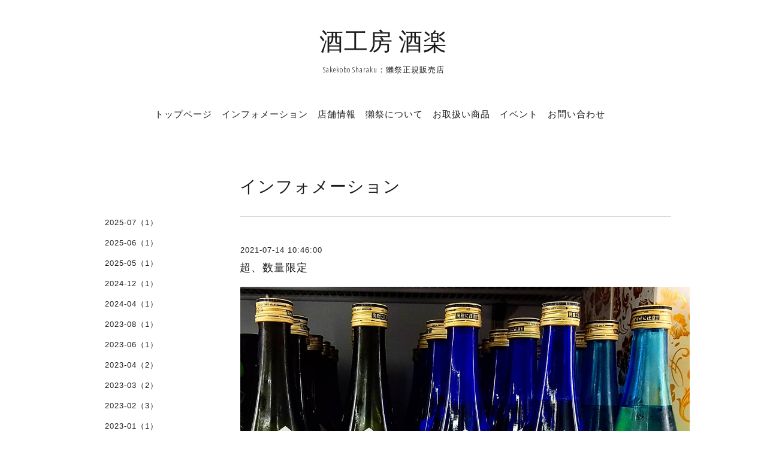

--- FILE ---
content_type: text/html; charset=utf-8
request_url: https://sake-sharaku.net/info/4028715
body_size: 2880
content:
<!DOCTYPE html>
<html lang="ja">
<head>
<meta http-equiv="content-type" content="text/html; charset=utf-8" />
<title>超、数量限定 - 酒工房 酒楽</title>
<meta name="viewport" content="width=device-width, initial-scale=1, maximum-scale=1, user-scalable=yes" />
<meta name="keywords" content="山口県の地酒,獺祭,獺祭正規販売店,日本酒,sake,酒,地酒,焼酎,リキュール,shimonoseki,下関,酒屋," />
<meta name="description" content="超裏「雅山流」浦風入荷です。雅山流自体、流通限定商品でも在り取り扱いも全国で限られた酒販店のみとなっており県内に於いては当店のみ！更に裏シリーズは全国でも極..." />
<meta property="og:title" content="超、数量限定" />
<meta property="og:image" content="https://cdn.goope.jp/62981/210714110921-60ee475184d3c.jpg" />
<meta property="og:site_name" content="酒工房 酒楽" />
<meta http-equiv="content-style-type" content="text/css" />
<meta http-equiv="content-script-type" content="text/javascript" />

<link rel="alternate" type="application/rss+xml" title="酒工房 酒楽 / RSS" href="/feed.rss" />
<link href='//fonts.googleapis.com/css?family=Abel|Gilda+Display|Lora|Playfair+Display+SC|Cinzel|Open+Sans+Condensed:300' rel='stylesheet' type='text/css'>
<link rel="stylesheet" type="text/css" href="/css/font-awesome/css/font-awesome.min.css" media="all" />
<style type="text/css" media="all">@import "/style.css?410550-1512347988";</style>
<script type="text/javascript" src="/assets/jquery/jquery-1.9.1.min.js"></script>
<script type="text/javascript" src="/assets/easing/easing.js"></script>
<script type="text/javascript" src="/js/tooltip.js"></script>
<script type="text/javascript" src="/assets/colorbox/jquery.colorbox-min.js"></script>
<script type="text/javascript" src="/assets/wideslider/wideslider.js"></script>
<script type="text/javascript" src="/assets/mobilemenu/mobilemenu.js"></script>

    <script>
      $(function(){
        // Android4.4未満判別
        if( navigator.userAgent.indexOf('Android') > 0 && typeof window.orientation != 'undefined' && typeof(EventSource) == 'undefined') {
          $('body').addClass('ua-android-u440');
        }
        $("body").mobile_menu({
          menu: ['#main-nav ul'],
          menu_width: 200,
          prepend_button_to: '#mobile-bar'
          });
        $(document).ready(function(){
          $("#main").find(".thickbox").colorbox({rel:'thickbox',maxWidth: '98%'});
        });
      });
    </script>

</head>
  <body id="info" class="color_01">
  <!-- container/ -->
  <div id="container" class="color_01 color_bg_01">
  <!-- header/ -->
  <div id="header" class="color_bg_01">

    <!-- tel_number/ -->
    <div class="tel_area clearfix">
      <div class="shop_rss"><a href="/feed.rss"><img src="/img/icon/rss2.png" /></a></div>
      <div class="shop_tel">TEL&nbsp;/&nbsp;083-252-0005</div>
    </div>
    <!-- /tel_number -->

    <!-- header_inner/ -->
    <div id="header_inner" class="clearfix">

      <!-- smartphone_gnav/ -->
      <nav id="main-nav">
        <ul class="gnav_smart_phone">
        
        <li><a href="/"  class="footer_navi_top">トップページ</a></li>
        
        <li><a href="/info"  class="footer_navi_info active">インフォメーション</a></li>
        
        <li><a href="/about"  class="footer_navi_about">店舗情報</a></li>
        
        <li><a href="/free/dassai"  class="footer_navi_free free_147966">獺祭について</a></li>
        
        <li><a href="/menu"  class="footer_navi_menu">お取扱い商品</a></li>
        
        <li><a href="/calendar"  class="footer_navi_calendar">イベント</a></li>
        
        <li><a href="/contact"  class="footer_navi_contact">お問い合わせ</a></li>
        
        </ul>
      </nav>
      <!-- /smartphone_gnav -->

      <div class="header_social_wrap">
         
        

        
      </div>

      <!-- site_title/ -->
      <nav id="mobile-bar"></nav>
      <div class="site_title">
        <h1 class="site_logo color_01"><a href="https://sake-sharaku.net">酒工房 酒楽</a></h1>
        <div class="site_description site_description_smartphone">Sakekobo Sharaku：獺祭正規販売店</div>
      </div>
      <!-- /site_title -->

      <!-- gnav/ -->
      <ul class="gnav">
        
        <li><a href="/"  class="navi_top">トップページ</a></li>
        
        <li><a href="/info"  class="navi_info active">インフォメーション</a></li>
        
        <li><a href="/about"  class="navi_about">店舗情報</a></li>
        
        <li><a href="/free/dassai"  class="navi_free free_147966">獺祭について</a></li>
        
        <li><a href="/menu"  class="navi_menu">お取扱い商品</a></li>
        
        <li><a href="/calendar"  class="navi_calendar">イベント</a></li>
        
        <li><a href="/contact"  class="navi_contact">お問い合わせ</a></li>
        
      </ul>
      <!-- /gnav -->

    </div>
    <!--/header_inner-->
  </div>
  <!-- /header -->

    <div id="wrapper">
      <div id="wrapper_inner"  class="clearfix">
        <!-- /contents -->
        <div id="contents" class="clearfix">
        <!-- メイン部分ここから -->
        <div id="main">
          <div id="main_inner">




    
    <!----------------------------------------------

      ページ：インフォメーション

      ---------------------------------------------->

      <h2 class="page_title">インフォメーション</h2>
    <div class="info_area border_top">
      <div class="autopagerize_page_element">
        
        <div class="info border_bottom_dot">
          <div class="info_date"> 2021-07-14 10:46:00</div>
          <div class="info_title">
            <a href="/info/4028715">超、数量限定</a>
          </div>
          <div class="info_photo">
            <img src='//cdn.goope.jp/62981/210714110921-60ee475184d3c.jpg' alt='超、数量限定'/>
          </div>
          <div class="info_body　textfield">
            <p>超裏「雅山流」浦風入荷です。</p>
<p>雅山流自体、流通限定商品でも在り取り扱いも全国で</p>
<p>限られた酒販店のみとなっており県内に於いては当店のみ！</p>
<p>更に裏シリーズは全国でも極僅かの店舗のみに限定され裏シリーズの</p>
<p>更に進化系の「超裏」シリーズは全国でも数件の取り扱い商品です。</p>
<p>そんな激レアな雅山流を是非！1800ml￥2,640（税込み）720ml￥1,320（税込み）です。</p>
<p>&nbsp;</p>
          </div>
        </div>
        
      </div>
    </div>
    

    

    

    

    


    

    

    
    

    
    </div>
  </div>
  <!-- // メイン部分ここまで -->
            <!-- sidebar/ -->
            <div id="sidebar" class="clearfix">
              <div id="sidebar_inner">

                <!-- サブナビここから // -->
                <ul class="sub_navi_side">
                  
                  
                  
                  <ul class="sub_navi">
<li><a href='/info/2025-07'>2025-07（1）</a></li>
<li><a href='/info/2025-06'>2025-06（1）</a></li>
<li><a href='/info/2025-05'>2025-05（1）</a></li>
<li><a href='/info/2024-12'>2024-12（1）</a></li>
<li><a href='/info/2024-04'>2024-04（1）</a></li>
<li><a href='/info/2023-08'>2023-08（1）</a></li>
<li><a href='/info/2023-06'>2023-06（1）</a></li>
<li><a href='/info/2023-04'>2023-04（2）</a></li>
<li><a href='/info/2023-03'>2023-03（2）</a></li>
<li><a href='/info/2023-02'>2023-02（3）</a></li>
<li><a href='/info/2023-01'>2023-01（1）</a></li>
<li><a href='/info/2022-10'>2022-10（3）</a></li>
<li><a href='/info/2022-08'>2022-08（3）</a></li>
<li><a href='/info/2022-05'>2022-05（3）</a></li>
<li><a href='/info/2022-04'>2022-04（5）</a></li>
<li><a href='/info/2022-03'>2022-03（1）</a></li>
<li><a href='/info/2022-02'>2022-02（5）</a></li>
<li><a href='/info/2022-01'>2022-01（1）</a></li>
<li><a href='/info/2021-12'>2021-12（4）</a></li>
<li><a href='/info/2021-11'>2021-11（3）</a></li>
<li><a href='/info/2021-10'>2021-10（6）</a></li>
<li><a href='/info/2021-09'>2021-09（11）</a></li>
<li><a href='/info/2021-08'>2021-08（3）</a></li>
<li><a href='/info/2021-07'>2021-07（6）</a></li>
<li><a href='/info/2021-02'>2021-02（1）</a></li>
<li><a href='/info/2020-12'>2020-12（2）</a></li>
<li><a href='/info/2020-09'>2020-09（1）</a></li>
<li><a href='/info/2020-04'>2020-04（2）</a></li>
<li><a href='/info/2020-03'>2020-03（2）</a></li>
<li><a href='/info/2020-02'>2020-02（3）</a></li>
<li><a href='/info/2020-01'>2020-01（2）</a></li>
<li><a href='/info/2019-12'>2019-12（1）</a></li>
<li><a href='/info/2019-05'>2019-05（1）</a></li>
<li><a href='/info/2019-04'>2019-04（1）</a></li>
<li><a href='/info/2019-03'>2019-03（2）</a></li>
<li><a href='/info/2019-01'>2019-01（1）</a></li>
<li><a href='/info/2018-12'>2018-12（3）</a></li>
<li><a href='/info/2018-11'>2018-11（3）</a></li>
<li><a href='/info/2018-08'>2018-08（1）</a></li>
<li><a href='/info/2018-07'>2018-07（1）</a></li>
<li><a href='/info/2018-04'>2018-04（1）</a></li>
<li><a href='/info/2018-02'>2018-02（1）</a></li>
<li><a href='/info/2017-12'>2017-12（2）</a></li>
<li><a href='/info/2017-11'>2017-11（1）</a></li>
</ul>

                  
                  
                  
                  
                  
                  
                  
                  
                  
                  
                  
                </ul>
                <!-- サブナビここまで // -->
            </div>
          </div>
          <!-- /sidebar -->

    </div>
    <!-- /contents -->

        </div>
        <!-- /wrapper_inner -->
    </div>
    <!-- /wrapper -->
  </div>
  <!--  /container -->
        <!-- footer/ -->
        <div id="footer">
          <div id="footer_inner" class="color_bg_01">
            <!-- ナビゲーションパーツここから // -->
            <div class="navi_parts_area">
              
              <br class="clear" />
            </div>
            <!-- // ナビゲーションパーツここまで -->
          </div>
          <!-- /footer_inner -->
        </div>
        <!-- /footer -->

        <!-- footer_copyright/ -->
        <div id="footer_copyright" class="color_bg_04 color_01">
          <div id="footer_copyright_inner">
            <div class="copyright">
              &copy;2026 <a href="https://sake-sharaku.net">酒工房 酒楽（SHARAKU）</a>. All Rights Reserved.
            </div>
          </div>
        </div>
        <!-- /footer_copyright -->
</body>
</html>
